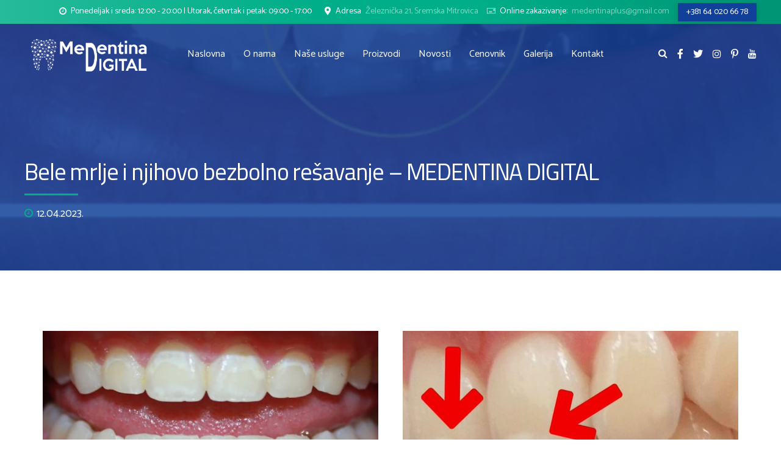

--- FILE ---
content_type: text/html; charset=utf-8
request_url: https://www.google.com/recaptcha/api2/anchor?ar=1&k=6LeG2osbAAAAAO9-yoHAKBLsSAKzGgXnndIYGsmp&co=aHR0cHM6Ly9tZWRlbnRpbmFkaWdpdGFsLnJzOjQ0Mw..&hl=en&v=7gg7H51Q-naNfhmCP3_R47ho&size=invisible&anchor-ms=20000&execute-ms=30000&cb=en4vrbrdkbsq
body_size: 48124
content:
<!DOCTYPE HTML><html dir="ltr" lang="en"><head><meta http-equiv="Content-Type" content="text/html; charset=UTF-8">
<meta http-equiv="X-UA-Compatible" content="IE=edge">
<title>reCAPTCHA</title>
<style type="text/css">
/* cyrillic-ext */
@font-face {
  font-family: 'Roboto';
  font-style: normal;
  font-weight: 400;
  font-stretch: 100%;
  src: url(//fonts.gstatic.com/s/roboto/v48/KFO7CnqEu92Fr1ME7kSn66aGLdTylUAMa3GUBHMdazTgWw.woff2) format('woff2');
  unicode-range: U+0460-052F, U+1C80-1C8A, U+20B4, U+2DE0-2DFF, U+A640-A69F, U+FE2E-FE2F;
}
/* cyrillic */
@font-face {
  font-family: 'Roboto';
  font-style: normal;
  font-weight: 400;
  font-stretch: 100%;
  src: url(//fonts.gstatic.com/s/roboto/v48/KFO7CnqEu92Fr1ME7kSn66aGLdTylUAMa3iUBHMdazTgWw.woff2) format('woff2');
  unicode-range: U+0301, U+0400-045F, U+0490-0491, U+04B0-04B1, U+2116;
}
/* greek-ext */
@font-face {
  font-family: 'Roboto';
  font-style: normal;
  font-weight: 400;
  font-stretch: 100%;
  src: url(//fonts.gstatic.com/s/roboto/v48/KFO7CnqEu92Fr1ME7kSn66aGLdTylUAMa3CUBHMdazTgWw.woff2) format('woff2');
  unicode-range: U+1F00-1FFF;
}
/* greek */
@font-face {
  font-family: 'Roboto';
  font-style: normal;
  font-weight: 400;
  font-stretch: 100%;
  src: url(//fonts.gstatic.com/s/roboto/v48/KFO7CnqEu92Fr1ME7kSn66aGLdTylUAMa3-UBHMdazTgWw.woff2) format('woff2');
  unicode-range: U+0370-0377, U+037A-037F, U+0384-038A, U+038C, U+038E-03A1, U+03A3-03FF;
}
/* math */
@font-face {
  font-family: 'Roboto';
  font-style: normal;
  font-weight: 400;
  font-stretch: 100%;
  src: url(//fonts.gstatic.com/s/roboto/v48/KFO7CnqEu92Fr1ME7kSn66aGLdTylUAMawCUBHMdazTgWw.woff2) format('woff2');
  unicode-range: U+0302-0303, U+0305, U+0307-0308, U+0310, U+0312, U+0315, U+031A, U+0326-0327, U+032C, U+032F-0330, U+0332-0333, U+0338, U+033A, U+0346, U+034D, U+0391-03A1, U+03A3-03A9, U+03B1-03C9, U+03D1, U+03D5-03D6, U+03F0-03F1, U+03F4-03F5, U+2016-2017, U+2034-2038, U+203C, U+2040, U+2043, U+2047, U+2050, U+2057, U+205F, U+2070-2071, U+2074-208E, U+2090-209C, U+20D0-20DC, U+20E1, U+20E5-20EF, U+2100-2112, U+2114-2115, U+2117-2121, U+2123-214F, U+2190, U+2192, U+2194-21AE, U+21B0-21E5, U+21F1-21F2, U+21F4-2211, U+2213-2214, U+2216-22FF, U+2308-230B, U+2310, U+2319, U+231C-2321, U+2336-237A, U+237C, U+2395, U+239B-23B7, U+23D0, U+23DC-23E1, U+2474-2475, U+25AF, U+25B3, U+25B7, U+25BD, U+25C1, U+25CA, U+25CC, U+25FB, U+266D-266F, U+27C0-27FF, U+2900-2AFF, U+2B0E-2B11, U+2B30-2B4C, U+2BFE, U+3030, U+FF5B, U+FF5D, U+1D400-1D7FF, U+1EE00-1EEFF;
}
/* symbols */
@font-face {
  font-family: 'Roboto';
  font-style: normal;
  font-weight: 400;
  font-stretch: 100%;
  src: url(//fonts.gstatic.com/s/roboto/v48/KFO7CnqEu92Fr1ME7kSn66aGLdTylUAMaxKUBHMdazTgWw.woff2) format('woff2');
  unicode-range: U+0001-000C, U+000E-001F, U+007F-009F, U+20DD-20E0, U+20E2-20E4, U+2150-218F, U+2190, U+2192, U+2194-2199, U+21AF, U+21E6-21F0, U+21F3, U+2218-2219, U+2299, U+22C4-22C6, U+2300-243F, U+2440-244A, U+2460-24FF, U+25A0-27BF, U+2800-28FF, U+2921-2922, U+2981, U+29BF, U+29EB, U+2B00-2BFF, U+4DC0-4DFF, U+FFF9-FFFB, U+10140-1018E, U+10190-1019C, U+101A0, U+101D0-101FD, U+102E0-102FB, U+10E60-10E7E, U+1D2C0-1D2D3, U+1D2E0-1D37F, U+1F000-1F0FF, U+1F100-1F1AD, U+1F1E6-1F1FF, U+1F30D-1F30F, U+1F315, U+1F31C, U+1F31E, U+1F320-1F32C, U+1F336, U+1F378, U+1F37D, U+1F382, U+1F393-1F39F, U+1F3A7-1F3A8, U+1F3AC-1F3AF, U+1F3C2, U+1F3C4-1F3C6, U+1F3CA-1F3CE, U+1F3D4-1F3E0, U+1F3ED, U+1F3F1-1F3F3, U+1F3F5-1F3F7, U+1F408, U+1F415, U+1F41F, U+1F426, U+1F43F, U+1F441-1F442, U+1F444, U+1F446-1F449, U+1F44C-1F44E, U+1F453, U+1F46A, U+1F47D, U+1F4A3, U+1F4B0, U+1F4B3, U+1F4B9, U+1F4BB, U+1F4BF, U+1F4C8-1F4CB, U+1F4D6, U+1F4DA, U+1F4DF, U+1F4E3-1F4E6, U+1F4EA-1F4ED, U+1F4F7, U+1F4F9-1F4FB, U+1F4FD-1F4FE, U+1F503, U+1F507-1F50B, U+1F50D, U+1F512-1F513, U+1F53E-1F54A, U+1F54F-1F5FA, U+1F610, U+1F650-1F67F, U+1F687, U+1F68D, U+1F691, U+1F694, U+1F698, U+1F6AD, U+1F6B2, U+1F6B9-1F6BA, U+1F6BC, U+1F6C6-1F6CF, U+1F6D3-1F6D7, U+1F6E0-1F6EA, U+1F6F0-1F6F3, U+1F6F7-1F6FC, U+1F700-1F7FF, U+1F800-1F80B, U+1F810-1F847, U+1F850-1F859, U+1F860-1F887, U+1F890-1F8AD, U+1F8B0-1F8BB, U+1F8C0-1F8C1, U+1F900-1F90B, U+1F93B, U+1F946, U+1F984, U+1F996, U+1F9E9, U+1FA00-1FA6F, U+1FA70-1FA7C, U+1FA80-1FA89, U+1FA8F-1FAC6, U+1FACE-1FADC, U+1FADF-1FAE9, U+1FAF0-1FAF8, U+1FB00-1FBFF;
}
/* vietnamese */
@font-face {
  font-family: 'Roboto';
  font-style: normal;
  font-weight: 400;
  font-stretch: 100%;
  src: url(//fonts.gstatic.com/s/roboto/v48/KFO7CnqEu92Fr1ME7kSn66aGLdTylUAMa3OUBHMdazTgWw.woff2) format('woff2');
  unicode-range: U+0102-0103, U+0110-0111, U+0128-0129, U+0168-0169, U+01A0-01A1, U+01AF-01B0, U+0300-0301, U+0303-0304, U+0308-0309, U+0323, U+0329, U+1EA0-1EF9, U+20AB;
}
/* latin-ext */
@font-face {
  font-family: 'Roboto';
  font-style: normal;
  font-weight: 400;
  font-stretch: 100%;
  src: url(//fonts.gstatic.com/s/roboto/v48/KFO7CnqEu92Fr1ME7kSn66aGLdTylUAMa3KUBHMdazTgWw.woff2) format('woff2');
  unicode-range: U+0100-02BA, U+02BD-02C5, U+02C7-02CC, U+02CE-02D7, U+02DD-02FF, U+0304, U+0308, U+0329, U+1D00-1DBF, U+1E00-1E9F, U+1EF2-1EFF, U+2020, U+20A0-20AB, U+20AD-20C0, U+2113, U+2C60-2C7F, U+A720-A7FF;
}
/* latin */
@font-face {
  font-family: 'Roboto';
  font-style: normal;
  font-weight: 400;
  font-stretch: 100%;
  src: url(//fonts.gstatic.com/s/roboto/v48/KFO7CnqEu92Fr1ME7kSn66aGLdTylUAMa3yUBHMdazQ.woff2) format('woff2');
  unicode-range: U+0000-00FF, U+0131, U+0152-0153, U+02BB-02BC, U+02C6, U+02DA, U+02DC, U+0304, U+0308, U+0329, U+2000-206F, U+20AC, U+2122, U+2191, U+2193, U+2212, U+2215, U+FEFF, U+FFFD;
}
/* cyrillic-ext */
@font-face {
  font-family: 'Roboto';
  font-style: normal;
  font-weight: 500;
  font-stretch: 100%;
  src: url(//fonts.gstatic.com/s/roboto/v48/KFO7CnqEu92Fr1ME7kSn66aGLdTylUAMa3GUBHMdazTgWw.woff2) format('woff2');
  unicode-range: U+0460-052F, U+1C80-1C8A, U+20B4, U+2DE0-2DFF, U+A640-A69F, U+FE2E-FE2F;
}
/* cyrillic */
@font-face {
  font-family: 'Roboto';
  font-style: normal;
  font-weight: 500;
  font-stretch: 100%;
  src: url(//fonts.gstatic.com/s/roboto/v48/KFO7CnqEu92Fr1ME7kSn66aGLdTylUAMa3iUBHMdazTgWw.woff2) format('woff2');
  unicode-range: U+0301, U+0400-045F, U+0490-0491, U+04B0-04B1, U+2116;
}
/* greek-ext */
@font-face {
  font-family: 'Roboto';
  font-style: normal;
  font-weight: 500;
  font-stretch: 100%;
  src: url(//fonts.gstatic.com/s/roboto/v48/KFO7CnqEu92Fr1ME7kSn66aGLdTylUAMa3CUBHMdazTgWw.woff2) format('woff2');
  unicode-range: U+1F00-1FFF;
}
/* greek */
@font-face {
  font-family: 'Roboto';
  font-style: normal;
  font-weight: 500;
  font-stretch: 100%;
  src: url(//fonts.gstatic.com/s/roboto/v48/KFO7CnqEu92Fr1ME7kSn66aGLdTylUAMa3-UBHMdazTgWw.woff2) format('woff2');
  unicode-range: U+0370-0377, U+037A-037F, U+0384-038A, U+038C, U+038E-03A1, U+03A3-03FF;
}
/* math */
@font-face {
  font-family: 'Roboto';
  font-style: normal;
  font-weight: 500;
  font-stretch: 100%;
  src: url(//fonts.gstatic.com/s/roboto/v48/KFO7CnqEu92Fr1ME7kSn66aGLdTylUAMawCUBHMdazTgWw.woff2) format('woff2');
  unicode-range: U+0302-0303, U+0305, U+0307-0308, U+0310, U+0312, U+0315, U+031A, U+0326-0327, U+032C, U+032F-0330, U+0332-0333, U+0338, U+033A, U+0346, U+034D, U+0391-03A1, U+03A3-03A9, U+03B1-03C9, U+03D1, U+03D5-03D6, U+03F0-03F1, U+03F4-03F5, U+2016-2017, U+2034-2038, U+203C, U+2040, U+2043, U+2047, U+2050, U+2057, U+205F, U+2070-2071, U+2074-208E, U+2090-209C, U+20D0-20DC, U+20E1, U+20E5-20EF, U+2100-2112, U+2114-2115, U+2117-2121, U+2123-214F, U+2190, U+2192, U+2194-21AE, U+21B0-21E5, U+21F1-21F2, U+21F4-2211, U+2213-2214, U+2216-22FF, U+2308-230B, U+2310, U+2319, U+231C-2321, U+2336-237A, U+237C, U+2395, U+239B-23B7, U+23D0, U+23DC-23E1, U+2474-2475, U+25AF, U+25B3, U+25B7, U+25BD, U+25C1, U+25CA, U+25CC, U+25FB, U+266D-266F, U+27C0-27FF, U+2900-2AFF, U+2B0E-2B11, U+2B30-2B4C, U+2BFE, U+3030, U+FF5B, U+FF5D, U+1D400-1D7FF, U+1EE00-1EEFF;
}
/* symbols */
@font-face {
  font-family: 'Roboto';
  font-style: normal;
  font-weight: 500;
  font-stretch: 100%;
  src: url(//fonts.gstatic.com/s/roboto/v48/KFO7CnqEu92Fr1ME7kSn66aGLdTylUAMaxKUBHMdazTgWw.woff2) format('woff2');
  unicode-range: U+0001-000C, U+000E-001F, U+007F-009F, U+20DD-20E0, U+20E2-20E4, U+2150-218F, U+2190, U+2192, U+2194-2199, U+21AF, U+21E6-21F0, U+21F3, U+2218-2219, U+2299, U+22C4-22C6, U+2300-243F, U+2440-244A, U+2460-24FF, U+25A0-27BF, U+2800-28FF, U+2921-2922, U+2981, U+29BF, U+29EB, U+2B00-2BFF, U+4DC0-4DFF, U+FFF9-FFFB, U+10140-1018E, U+10190-1019C, U+101A0, U+101D0-101FD, U+102E0-102FB, U+10E60-10E7E, U+1D2C0-1D2D3, U+1D2E0-1D37F, U+1F000-1F0FF, U+1F100-1F1AD, U+1F1E6-1F1FF, U+1F30D-1F30F, U+1F315, U+1F31C, U+1F31E, U+1F320-1F32C, U+1F336, U+1F378, U+1F37D, U+1F382, U+1F393-1F39F, U+1F3A7-1F3A8, U+1F3AC-1F3AF, U+1F3C2, U+1F3C4-1F3C6, U+1F3CA-1F3CE, U+1F3D4-1F3E0, U+1F3ED, U+1F3F1-1F3F3, U+1F3F5-1F3F7, U+1F408, U+1F415, U+1F41F, U+1F426, U+1F43F, U+1F441-1F442, U+1F444, U+1F446-1F449, U+1F44C-1F44E, U+1F453, U+1F46A, U+1F47D, U+1F4A3, U+1F4B0, U+1F4B3, U+1F4B9, U+1F4BB, U+1F4BF, U+1F4C8-1F4CB, U+1F4D6, U+1F4DA, U+1F4DF, U+1F4E3-1F4E6, U+1F4EA-1F4ED, U+1F4F7, U+1F4F9-1F4FB, U+1F4FD-1F4FE, U+1F503, U+1F507-1F50B, U+1F50D, U+1F512-1F513, U+1F53E-1F54A, U+1F54F-1F5FA, U+1F610, U+1F650-1F67F, U+1F687, U+1F68D, U+1F691, U+1F694, U+1F698, U+1F6AD, U+1F6B2, U+1F6B9-1F6BA, U+1F6BC, U+1F6C6-1F6CF, U+1F6D3-1F6D7, U+1F6E0-1F6EA, U+1F6F0-1F6F3, U+1F6F7-1F6FC, U+1F700-1F7FF, U+1F800-1F80B, U+1F810-1F847, U+1F850-1F859, U+1F860-1F887, U+1F890-1F8AD, U+1F8B0-1F8BB, U+1F8C0-1F8C1, U+1F900-1F90B, U+1F93B, U+1F946, U+1F984, U+1F996, U+1F9E9, U+1FA00-1FA6F, U+1FA70-1FA7C, U+1FA80-1FA89, U+1FA8F-1FAC6, U+1FACE-1FADC, U+1FADF-1FAE9, U+1FAF0-1FAF8, U+1FB00-1FBFF;
}
/* vietnamese */
@font-face {
  font-family: 'Roboto';
  font-style: normal;
  font-weight: 500;
  font-stretch: 100%;
  src: url(//fonts.gstatic.com/s/roboto/v48/KFO7CnqEu92Fr1ME7kSn66aGLdTylUAMa3OUBHMdazTgWw.woff2) format('woff2');
  unicode-range: U+0102-0103, U+0110-0111, U+0128-0129, U+0168-0169, U+01A0-01A1, U+01AF-01B0, U+0300-0301, U+0303-0304, U+0308-0309, U+0323, U+0329, U+1EA0-1EF9, U+20AB;
}
/* latin-ext */
@font-face {
  font-family: 'Roboto';
  font-style: normal;
  font-weight: 500;
  font-stretch: 100%;
  src: url(//fonts.gstatic.com/s/roboto/v48/KFO7CnqEu92Fr1ME7kSn66aGLdTylUAMa3KUBHMdazTgWw.woff2) format('woff2');
  unicode-range: U+0100-02BA, U+02BD-02C5, U+02C7-02CC, U+02CE-02D7, U+02DD-02FF, U+0304, U+0308, U+0329, U+1D00-1DBF, U+1E00-1E9F, U+1EF2-1EFF, U+2020, U+20A0-20AB, U+20AD-20C0, U+2113, U+2C60-2C7F, U+A720-A7FF;
}
/* latin */
@font-face {
  font-family: 'Roboto';
  font-style: normal;
  font-weight: 500;
  font-stretch: 100%;
  src: url(//fonts.gstatic.com/s/roboto/v48/KFO7CnqEu92Fr1ME7kSn66aGLdTylUAMa3yUBHMdazQ.woff2) format('woff2');
  unicode-range: U+0000-00FF, U+0131, U+0152-0153, U+02BB-02BC, U+02C6, U+02DA, U+02DC, U+0304, U+0308, U+0329, U+2000-206F, U+20AC, U+2122, U+2191, U+2193, U+2212, U+2215, U+FEFF, U+FFFD;
}
/* cyrillic-ext */
@font-face {
  font-family: 'Roboto';
  font-style: normal;
  font-weight: 900;
  font-stretch: 100%;
  src: url(//fonts.gstatic.com/s/roboto/v48/KFO7CnqEu92Fr1ME7kSn66aGLdTylUAMa3GUBHMdazTgWw.woff2) format('woff2');
  unicode-range: U+0460-052F, U+1C80-1C8A, U+20B4, U+2DE0-2DFF, U+A640-A69F, U+FE2E-FE2F;
}
/* cyrillic */
@font-face {
  font-family: 'Roboto';
  font-style: normal;
  font-weight: 900;
  font-stretch: 100%;
  src: url(//fonts.gstatic.com/s/roboto/v48/KFO7CnqEu92Fr1ME7kSn66aGLdTylUAMa3iUBHMdazTgWw.woff2) format('woff2');
  unicode-range: U+0301, U+0400-045F, U+0490-0491, U+04B0-04B1, U+2116;
}
/* greek-ext */
@font-face {
  font-family: 'Roboto';
  font-style: normal;
  font-weight: 900;
  font-stretch: 100%;
  src: url(//fonts.gstatic.com/s/roboto/v48/KFO7CnqEu92Fr1ME7kSn66aGLdTylUAMa3CUBHMdazTgWw.woff2) format('woff2');
  unicode-range: U+1F00-1FFF;
}
/* greek */
@font-face {
  font-family: 'Roboto';
  font-style: normal;
  font-weight: 900;
  font-stretch: 100%;
  src: url(//fonts.gstatic.com/s/roboto/v48/KFO7CnqEu92Fr1ME7kSn66aGLdTylUAMa3-UBHMdazTgWw.woff2) format('woff2');
  unicode-range: U+0370-0377, U+037A-037F, U+0384-038A, U+038C, U+038E-03A1, U+03A3-03FF;
}
/* math */
@font-face {
  font-family: 'Roboto';
  font-style: normal;
  font-weight: 900;
  font-stretch: 100%;
  src: url(//fonts.gstatic.com/s/roboto/v48/KFO7CnqEu92Fr1ME7kSn66aGLdTylUAMawCUBHMdazTgWw.woff2) format('woff2');
  unicode-range: U+0302-0303, U+0305, U+0307-0308, U+0310, U+0312, U+0315, U+031A, U+0326-0327, U+032C, U+032F-0330, U+0332-0333, U+0338, U+033A, U+0346, U+034D, U+0391-03A1, U+03A3-03A9, U+03B1-03C9, U+03D1, U+03D5-03D6, U+03F0-03F1, U+03F4-03F5, U+2016-2017, U+2034-2038, U+203C, U+2040, U+2043, U+2047, U+2050, U+2057, U+205F, U+2070-2071, U+2074-208E, U+2090-209C, U+20D0-20DC, U+20E1, U+20E5-20EF, U+2100-2112, U+2114-2115, U+2117-2121, U+2123-214F, U+2190, U+2192, U+2194-21AE, U+21B0-21E5, U+21F1-21F2, U+21F4-2211, U+2213-2214, U+2216-22FF, U+2308-230B, U+2310, U+2319, U+231C-2321, U+2336-237A, U+237C, U+2395, U+239B-23B7, U+23D0, U+23DC-23E1, U+2474-2475, U+25AF, U+25B3, U+25B7, U+25BD, U+25C1, U+25CA, U+25CC, U+25FB, U+266D-266F, U+27C0-27FF, U+2900-2AFF, U+2B0E-2B11, U+2B30-2B4C, U+2BFE, U+3030, U+FF5B, U+FF5D, U+1D400-1D7FF, U+1EE00-1EEFF;
}
/* symbols */
@font-face {
  font-family: 'Roboto';
  font-style: normal;
  font-weight: 900;
  font-stretch: 100%;
  src: url(//fonts.gstatic.com/s/roboto/v48/KFO7CnqEu92Fr1ME7kSn66aGLdTylUAMaxKUBHMdazTgWw.woff2) format('woff2');
  unicode-range: U+0001-000C, U+000E-001F, U+007F-009F, U+20DD-20E0, U+20E2-20E4, U+2150-218F, U+2190, U+2192, U+2194-2199, U+21AF, U+21E6-21F0, U+21F3, U+2218-2219, U+2299, U+22C4-22C6, U+2300-243F, U+2440-244A, U+2460-24FF, U+25A0-27BF, U+2800-28FF, U+2921-2922, U+2981, U+29BF, U+29EB, U+2B00-2BFF, U+4DC0-4DFF, U+FFF9-FFFB, U+10140-1018E, U+10190-1019C, U+101A0, U+101D0-101FD, U+102E0-102FB, U+10E60-10E7E, U+1D2C0-1D2D3, U+1D2E0-1D37F, U+1F000-1F0FF, U+1F100-1F1AD, U+1F1E6-1F1FF, U+1F30D-1F30F, U+1F315, U+1F31C, U+1F31E, U+1F320-1F32C, U+1F336, U+1F378, U+1F37D, U+1F382, U+1F393-1F39F, U+1F3A7-1F3A8, U+1F3AC-1F3AF, U+1F3C2, U+1F3C4-1F3C6, U+1F3CA-1F3CE, U+1F3D4-1F3E0, U+1F3ED, U+1F3F1-1F3F3, U+1F3F5-1F3F7, U+1F408, U+1F415, U+1F41F, U+1F426, U+1F43F, U+1F441-1F442, U+1F444, U+1F446-1F449, U+1F44C-1F44E, U+1F453, U+1F46A, U+1F47D, U+1F4A3, U+1F4B0, U+1F4B3, U+1F4B9, U+1F4BB, U+1F4BF, U+1F4C8-1F4CB, U+1F4D6, U+1F4DA, U+1F4DF, U+1F4E3-1F4E6, U+1F4EA-1F4ED, U+1F4F7, U+1F4F9-1F4FB, U+1F4FD-1F4FE, U+1F503, U+1F507-1F50B, U+1F50D, U+1F512-1F513, U+1F53E-1F54A, U+1F54F-1F5FA, U+1F610, U+1F650-1F67F, U+1F687, U+1F68D, U+1F691, U+1F694, U+1F698, U+1F6AD, U+1F6B2, U+1F6B9-1F6BA, U+1F6BC, U+1F6C6-1F6CF, U+1F6D3-1F6D7, U+1F6E0-1F6EA, U+1F6F0-1F6F3, U+1F6F7-1F6FC, U+1F700-1F7FF, U+1F800-1F80B, U+1F810-1F847, U+1F850-1F859, U+1F860-1F887, U+1F890-1F8AD, U+1F8B0-1F8BB, U+1F8C0-1F8C1, U+1F900-1F90B, U+1F93B, U+1F946, U+1F984, U+1F996, U+1F9E9, U+1FA00-1FA6F, U+1FA70-1FA7C, U+1FA80-1FA89, U+1FA8F-1FAC6, U+1FACE-1FADC, U+1FADF-1FAE9, U+1FAF0-1FAF8, U+1FB00-1FBFF;
}
/* vietnamese */
@font-face {
  font-family: 'Roboto';
  font-style: normal;
  font-weight: 900;
  font-stretch: 100%;
  src: url(//fonts.gstatic.com/s/roboto/v48/KFO7CnqEu92Fr1ME7kSn66aGLdTylUAMa3OUBHMdazTgWw.woff2) format('woff2');
  unicode-range: U+0102-0103, U+0110-0111, U+0128-0129, U+0168-0169, U+01A0-01A1, U+01AF-01B0, U+0300-0301, U+0303-0304, U+0308-0309, U+0323, U+0329, U+1EA0-1EF9, U+20AB;
}
/* latin-ext */
@font-face {
  font-family: 'Roboto';
  font-style: normal;
  font-weight: 900;
  font-stretch: 100%;
  src: url(//fonts.gstatic.com/s/roboto/v48/KFO7CnqEu92Fr1ME7kSn66aGLdTylUAMa3KUBHMdazTgWw.woff2) format('woff2');
  unicode-range: U+0100-02BA, U+02BD-02C5, U+02C7-02CC, U+02CE-02D7, U+02DD-02FF, U+0304, U+0308, U+0329, U+1D00-1DBF, U+1E00-1E9F, U+1EF2-1EFF, U+2020, U+20A0-20AB, U+20AD-20C0, U+2113, U+2C60-2C7F, U+A720-A7FF;
}
/* latin */
@font-face {
  font-family: 'Roboto';
  font-style: normal;
  font-weight: 900;
  font-stretch: 100%;
  src: url(//fonts.gstatic.com/s/roboto/v48/KFO7CnqEu92Fr1ME7kSn66aGLdTylUAMa3yUBHMdazQ.woff2) format('woff2');
  unicode-range: U+0000-00FF, U+0131, U+0152-0153, U+02BB-02BC, U+02C6, U+02DA, U+02DC, U+0304, U+0308, U+0329, U+2000-206F, U+20AC, U+2122, U+2191, U+2193, U+2212, U+2215, U+FEFF, U+FFFD;
}

</style>
<link rel="stylesheet" type="text/css" href="https://www.gstatic.com/recaptcha/releases/7gg7H51Q-naNfhmCP3_R47ho/styles__ltr.css">
<script nonce="av3ie9b-eUcWzPfeLRxqRw" type="text/javascript">window['__recaptcha_api'] = 'https://www.google.com/recaptcha/api2/';</script>
<script type="text/javascript" src="https://www.gstatic.com/recaptcha/releases/7gg7H51Q-naNfhmCP3_R47ho/recaptcha__en.js" nonce="av3ie9b-eUcWzPfeLRxqRw">
      
    </script></head>
<body><div id="rc-anchor-alert" class="rc-anchor-alert"></div>
<input type="hidden" id="recaptcha-token" value="[base64]">
<script type="text/javascript" nonce="av3ie9b-eUcWzPfeLRxqRw">
      recaptcha.anchor.Main.init("[\x22ainput\x22,[\x22bgdata\x22,\x22\x22,\[base64]/[base64]/[base64]/[base64]/cjw8ejpyPj4+eil9Y2F0Y2gobCl7dGhyb3cgbDt9fSxIPWZ1bmN0aW9uKHcsdCx6KXtpZih3PT0xOTR8fHc9PTIwOCl0LnZbd10/dC52W3ddLmNvbmNhdCh6KTp0LnZbd109b2Yoeix0KTtlbHNle2lmKHQuYkImJnchPTMxNylyZXR1cm47dz09NjZ8fHc9PTEyMnx8dz09NDcwfHx3PT00NHx8dz09NDE2fHx3PT0zOTd8fHc9PTQyMXx8dz09Njh8fHc9PTcwfHx3PT0xODQ/[base64]/[base64]/[base64]/bmV3IGRbVl0oSlswXSk6cD09Mj9uZXcgZFtWXShKWzBdLEpbMV0pOnA9PTM/bmV3IGRbVl0oSlswXSxKWzFdLEpbMl0pOnA9PTQ/[base64]/[base64]/[base64]/[base64]\x22,\[base64]\\u003d\\u003d\x22,\[base64]/DswwOF8KTwq4odmpUf8OhwoFSGyNSwokowqNHwp3DrMKLw6F3w6F1w7rChCpoesKlw7XCs8Khw4LDnyzCj8KxOXc3w4cxCsKsw7FfFlXCj0PCt1YdwrXDtDbDo1zCrsKAXMOYwoZlwrLCg2jChH3Dq8KeDjDDqMORTcKGw4/DomNzKFTCmsOJbWbCs2hsw53DrcKoXUXDmcOZwowkwpIZMsKBKsK3d3rCvGzChBgxw4VQWXfCvMKZw5vCpcOzw7DCtMOZw58lwp12wp7CtsK/wo/Cn8O/wrg4w4XClRjCkXZ0w67DpMKzw7zDtsOhwp/DlsKIGXPCnMKJQ1MGI8KQMcKsMBvCusKFw49rw4/CtcOswrvDihljSMKTE8KzwrLCs8KtEAfCoBNRw6/Dp8KywqDDgcKSwocdw7cYwrTDvMOcw7TDgcKnPsK1TgLDkcKHAcKxaFvDl8KxOkDCmsOIR3TCkMKJWsO4ZMOxwqgaw7otwpd1wrnDhyfChMOFccKIw63DtC7DghowLDHCqVEjXW3DqgnCkFbDvA/DjMKDw6djw5jClsOUwqMGw7grZXQjwoYOPsOpZMOME8KdwoE4w4ENw7DCqjvDtMKkacKaw67CtcOQw6F6SlPCsSHCr8OAwoLDoSkXeDlVwoNKEMKdw5p3TMOwwpRgwqBZdsO3LwVnwpXDqsKUC8O9w7BHXibCmw7CuQ7Cpn8lYQ/[base64]/[base64]/[base64]/Dl8KkasOswr3CpTBPe0wYFAbCusO0w7MhC8KnLQ1TwrHDqGjDmAPDmVwGdcOFw7I9QcKuwq0qw7HCrMOZLXvDh8KII2fDvEHCvcOGBMO+w6nDllJTw4zDnMODw63CmMOrwqTCiGVgAMK6LQtQwq/CrMOkwoTDocOIw5nDvcKzwrBww59Kb8Ovw6PCjE0jYF4ewpIWUcKQwrbCnMKlw59VwoXCmcOlQ8OswqTCgMOwR1zDhMKuwpgQw7sew7Nwe1s9wq9AHX8EN8KXU1/DlksJCXYjw4bDocOqV8OddsO9w48kw7RKw4LCt8KewrPCn8KzBSXDmm/Dni9nUhTClcOHwrsVWRtsw7/CvHtkwq/CoMKPIMO0wrk9wrVawoRAwpsGwpPDtFnCnHjDqynDjC/CnTVtEcOtB8KpcG3Dkw/[base64]/w6zDksKXwqU5w7Y9wqDDkknCrz7CnMKew7PDpSfDjmfDnsOYwoUqwoFYw4EDNsOKworDrS8MUMOyw44FQMOvE8ODV8KNTiVaN8KSKsONX1IiUHxKw4M3w7jDj3ghXcKkBmE/wr1rIHbCjjHDk8OewpoBwpXCtMOwwqHDvnPDp0ZlwpMpZMKtw7ROw6LDqsO4F8KWw73Dow8Dw5c6M8KMwqsOPn0fw4rDjsKCHsOpw5oYBAjCisOidMKfw4zCvcO5w5slD8OvwoPCpcK4acKYXwLDgsOfwpfCuG3DrQnDr8K5wq/CgMKuQsKewrXDmsOKNiXCnl/DkxPDqMO1wodMwr/DkDkjw5N0wo1SCcOdwpHCqw7DnMKEM8KeLWZ9DsK2OVPCmMOSNRFybcKxLMK4w4FowoHCjgl6M8OxwpEYUAbDhcKnw4/DusK0wox+w6DClFE3QMKUw75ufAzDjcKKWcKpwpDDvMO7R8OHRMK1wpRgQEcewpHCsSALQcOjwqbDrTIXZsO0wpBTwoBELjQTw6EtDGQ2wrNaw5sgbiAwwrXCpsOLw4IfwoA0UwPCo8OlZynDoMKuP8KAwr/DkC08bMKgwrJjwrwVw4tPwqAFLhDDgDfDicKtCcOIw54yS8KrwqvCvsOkwpsDwpskQxAUwrjDuMOYISFhExbCm8OVwrkew6hsBkhDwqLDm8O+wpLDjx/[base64]/[base64]/DtSwGWMK2w4PDosO6w7TCu24iw6sLw7AHw7MCwqXClxLDqDQ3w7nDrynCo8OIUDwgw6Ncw4Y/wokpHMOqwpALEcKTwofCh8KvHsKGSipBw4DDhcKVcgBZX3fChMK5wo/DnRzCkkHCqsKkNGvDiMORw6zDtVE0eMOgwpYPdVAoeMO4wr/Diw3DrHQyw5BUaMKgRzhWwofDisOQTWMDTRXDjcKPE3vCqSPChsKaY8OrW34ywrwPBcKgwrvCh2xoC8OdZMKkdG/DosOlwrJKwpPCnEDDqsKewoobLwYhw6HDkMKswqlxw51FAsO3cmZ3w4TCnsONJGfDrHHCm0RWEMO+w4hxTsOkeFNfw6vDrjhwVMKNX8O1wpPDusOIDcKpwprDhE3CusOZMWpCVDY/SETDmjnCucKUPcOIIcO7bzvDujkDMTojHMKGw4c+w5HDsBA2LElBP8KMwrtfb2lDQw5vw4oSwqpxK3ZzEsK0w59Dw7xvSllxG08ELR/CgMOjMGIvwrLCrsKqdsKxCV/CnDHCgg04UQHCu8KETMKpDcOtw7zDth3DgSxAwoTDlQ3CmcOnwo8HV8ODw5ESwqkxwqfDqcOrw7HDlsOfN8O2EDoOBsKsEVEtXMKTw6PDvxnCk8Ozwp/[base64]/CqldafMKmw7vCiMKxXcOWw4vDgMKswqwVZXpeOsO/EcKzwoUiBsOJB8OIC8OWw6LDkF3DglDCusKOw7DCusKvwqNwTMOHwo3CgmMvXyzCvzcSw4MbwrMAwr3Cim/CkcOYw7rDvFJ1w77CpsO5OxzCm8OUw7IAwpLCqjlYw7prw4Irw6Qyw6HDrsOSeMOQwo4MwqBIHcKxIcOYbyjChiXDg8O+bcKuY8KxwpINwqlvFcK4w5wnwpNww5U0GcKuw4DCnMOhRXMiw71UwozDnsOHIcO/wq/CkcKCwrsawrzDhsKWw4HDssO8OiMywo9Rw4ouCElCw4gGBsOCJ8OXwqphwpZJwonCrsOTwql5MsK8wofCnMKtLlrDi8K7ZDFuw74cOXvCu8OgVcO8wqzDucKUw4zDgw4Tw67CnsKNwqgxw6bCgTXCq8O2w4/CoMKCwpMLFxXCm2s2WsO8Q8O0VMOIPsOSbsOdw4dcLDfDtsKKWMKIXidPJ8KQw6o3w5/CocK8wpMiw43Di8OJw5rDumF0RRRaagkWB2/DlcKOw5HCkcOyMHEAAB/ClcKTKnBbw4FWRkcbw5EPaBxxA8Ksw6fCiS89ccOmc8KGTMK4w5IFw6rDohRaw7XDg8OQWsKjPcKVIsONwpIhARzCt33CjMKbBMOIJyfDpVduDAJ9w5AAw5PDl8Knw4lWd8O0w6tRw7PChjRgwqnDpgrDksKOAClzw7phNX4Uw6rCs0/[base64]/DqMOXw54cRh7CoT7CoVIzwrx5acKlKsKTI2rCrsK6wqYUwqQ/[base64]/DtQFlwp7DncK4w7I6wroHw6DCuMK0cggPFkzDq3tQRcKCJsKkdHzCucOXeX9ww7PDgcO5w5zCvGXCgsKsEm0CwrYMwq3CjGjCr8Okw6PCscOgwrDDoMKzw6xqb8K/X2Nhw4dGVnJ/wooywq/CqMOfw45yCcKtUMOsA8KDCEbCi0rDtCQtw5DDq8OiYBYbZWrDnHRkA0fDlMKoGHXDvTfDlCrCo1ofwp15LW/Dj8OKccKDw5LDq8Kaw5rClBMMKsKyQRrDr8Kmw5XCki/CnAbCpcO9fMOncsKDw6Bdwq7Ctx08NXV4w4VEwpNpKG5/fF4jw40Vw4F9w5vChgUmHy3CtMKXw6oMw44fwr3DjcKowpvDiMOPbMOrWVxEw5x5w7w4w7dYwoQ3wr/DtGLCt1DClcOew6xeC01awqvDqcOjaMKhVyIywqlMYiY2fMKcagFNGMOPLMK+wpPDj8KzAD/CgMK1eFBZDnsJw4HCuBHCklHDpwF4ccKMYXTCsXpAHsKVUsOlQsOyw5vChsOAKnI3wrzCl8ONw5caexZwXUnCqQB8wrrCqMOZWDjCqmFDGzbDmU7DjMKpZgNuHU/DlWZcwqkeworCosOvwpHDtVDCu8KdSsOXw4vCkV4PwrPCqHnDo3Zld1/DlFVcwr0hQ8Ouw79wwo5fwqUiw5xnw79tFMK+w7IbwonDvx1tORDCucKgHsO2PcOJw6IZG8ONPArCm3Zrwq7ClCnDoF05wqkxw74yAhosFiDDghzDqMO9MsOvBBHDisKIw6tSXAhGw5XDp8KEVyjCkSlAw4fCisKewoXCtcOsT8KNexh/eTYEw48Kwr5Iw7ZbwrDCn2PDuw/DmAtKw4/DkWElw4V1Xghyw6bCshLDisKVKxpOJETDoW/CrMKODnnDgsOPwoVxcD4rwq9CXsOsA8O1w5Fvw6g0UsObb8KHw4tFwrPCpkLCi8Kgwop1a8Kyw7FWe2/CvHlhOcOxUMOAI8O2ZMKca0HDhCDDnnTDiTnDrDbCg8Kxw7ZOw6AMwonChcObw7TCi3FUwpQQBsOIwpHDl8K5wqrCqB89dMKqXsKzwqUaAg/ChcOsw5ERLcK+ecOFEnPDrsKLw618FmBHYzvCmWfDhMKNOFjDmEN2w5DCpD7DkkHCksK6UX/[base64]/[base64]/DqC/DqRorGyx9w5rCjsKLRMOmw6A1woZcwohcw6E4cMK4w6bDmMO3KRLDkcOgwprCgcOsM1jCk8KMwq/Cp2vDj0/[base64]/Dul45KUDDtznCr8KDwqRnD0YVMcOAUMKRwpfDosOJKVPDjxvDncOcMcO1wrjDqcKyIUTDlmTDgS9/woDCtcOhRsKqfSk5J2DCpsKQJcOSMsK5EnTCrsOIEcK9XBHCrSHDtcOEAcK+wrAowovCvsO7w5HDgSQ/FG7DgEkywrzCtcK9dsKUwovDtUjDocKBwrXDvsKeKV3ChMOHLFgdw4g2GWfChMOJw6XDsMOSNkJcw7kkw5HDmFB2w4R0WkzChS5Fw4/[base64]/NUwKw7t4SBPClMKODnRIEH9Bw4pGw7HCkMOPHRbCkcOSPEDDvcOCw6/CinPCksKaUsKAWMKKwqFgwqALw6vCqTzCmmjDtsKQw59rA3QsGMOWwqDDoALCjsK3JCvCon0OwrvClsO/[base64]/CsMOfN8O8wqTDhj/Ds00GYMKzw6gRwp1AacKNw44wP8KSw4fCiypMPjPCtyAvcSptw4LCqSLCncKjw6rCpm9tZ8OcawzCnwvDnxjDolrCvTnDhsO/w4bCmi0kwocFesKZwofCiEXCr8O7WMOxw4rDgiIdSELDhsOawq7DrXoLMwzDtcKkUcKFw5l8wq/Dn8KrR3XCiXvDvh/CvMKTwrzDvGxuUMOEOcO9AMKcwr1Twp/[base64]/wpHDicOmwovCqcOMw6fDsMO5PsK4fVfDksKlalgSw63DgQnChMKNEsK4woxxw5fCsMOuw5Inwq3ChEwVIcOLw7ZADxsRU343YHY8csO+w6p3VwnDhG/CrjMUOXjCtsOWwppRdF0xwq89Yx59MzNjw7tjw5gUwo5ewrvCoiDDt07CqRjCpj3DtWlDEisDWHnCuBJ7HcOuwojDhmHChMO4TcO0IcOsw7vDqMKDFMKZw657wr/[base64]/CrxgCwrnDhcKFwr7Dv8OtwobDocOFJMOFwpTDk0bDonvDgDARw4xPwqrCp10XwrXDo8Khw4/CtDpjHQl6IMKxacKlTsOAa8KTThZvwrZow5wXwp97IXvCjw9iE8KqKcKAw589w7TDvsKqVRHCsml9woA7wojCoQhLwqVhw6hGFFnDumBTHlxqw7rDk8OuBMKNDgrDhMOZwr46w6bDisOGcsKCwox1wqUMFzBPwpBrMA/Chm7CoHjDkXLDqBPDpWZcw6DCngPDvsO+w4LCnCvDsMObYA1Twptbwpcjw5bDpsOUTXxhwoJqwolIaMOPfsKodcK0b2JGDcKvCRHCiMO1BsKVKkBvwrrDqsOKw6/DrcKJJ2M5w7gcABrDqUzDhsOVCsKUwovDmjvCgMKXw6t2w6ZJwqJSw6Rww4XCpDFTwps8UjhdwrjDp8K/w7bCv8OlwrzDlcKFw7gzQGA+bcKEw6sJQmJYOTB8GV3DpsKswqQ5JMK4w5ovR8K9XkfCvS7CqMKwwqfDnAUBw7HCk1J+FsKcworDrBsoM8O5VkvDqMK7w4/DocKaH8O3e8KcwrvChxrCtwBcHm7DssKiOcOzwpXDomPClMKKw5BMwrXCrFDCmRLCn8KqSsKGw7sYS8Orw4zDrsOtw4hDworCuXPCqC5vVyMfPlU4YcOkWHzCtSDDhMOSwoTDt8Orw6kPwr/CsBBIwqJHwrTDqMKHczMXAcK/XMO0GMOXwofDu8Orw4nCsiTDryN6S8OyL8K0d8K5EcOXw6PDrXUewpDCrHhrwqE7w6kIw73DgMK5wrLDr2jCr0XDusONLj3DqA7CkMKJA052wr1ew4HDlcOrw6hgAyfChcOONXdZNhw1cMOhwqQKwp1iMigAw6hFwqLCnsOgw7PDs8OxwplMUMKDw7l/w67DqcOew7omQMO0WRzDoMOJwo9ldMKcw6TCjMOJfcKCw4N1w7VdwqlswpTDnMKaw50Zw4TChFPDu2oBw4rDj23Cti5henTClmXDi8Oyw7TCpHXCjsKDwp7CoUPDsMK3dcOAw7/CvsO1QD1uwpHDtsOndWrDpn9dw5nDt1EGwoMrAW3Dt1xKw7UVCinDkg7DukPDvEdjEHQ+PMO9w7hyAMK7ExfDgcOlwpzDt8OpYsOpZMODwpPDkCTDmcOCdTcxwqXDj33DgcKvGsKNP8KMw6zDucObGsKUw6bDgcOeb8OJw7zCtsKRwozCn8OEXSICw5/DpwPDp8KQwppfL8KOw5RPYsOeCcOeOTTCm8KxB8Oic8KswosIf8OVwqnDl1wlwqFTL2w3GsOsDD3CrldXKcOfXMOOw5DDjxHCj07Dk28xw53ClFtvwpTDtB4tGzjDusOXw4IFw412CiLCj25cworCsHknIGPDnsKbw5jDsxl0SsK9w7Eiw5nCn8K7wo/Dh8OSOsO1woUWO8O8SMKIdMKeJnsswqPCtcKBLMKyfQkcFcOOIGrDkMO5w5Z8ehPCiUfCsxPCuMO4wojDlgfCo3PCjMOIwr4Dwq90wpMEwp/Ci8KLwpLCvT17w7FrYHXDj8KWwoF0e0cHfH1oRGfDscKZUjQGBgRWesO+HcOTEcKbewjCpsKnPlPDk8KDIsOAw7DDqiZfNxEkw70pa8Oxwp/CiBNAUcK8eiTCn8ORw6dawq4ZdcOAUhrDpUXCoBgAw5t/[base64]/[base64]/DhznCizXCnMKdw5bClMOQdMOVe8OaOltiw590w5fCiHrDvMO+C8O4w5dTw4PDmSJwNiXDqgzCsiQxw7/Dqh0BLHDDlsKlVi9rw4N2ScKGEkPCsDlEc8OMw5dNw6bDs8KAZD/DusK2wo5ZAMOaanzDlDAlw49ww7RfL2smwrjDvMOMw416IEhgHBHCmsK+J8KfWMO4wqxJEiUnwqZPw6/CjGdzw7bDocKSdMOWA8KiKMKfBnzCgWlwdyLDu8Kkwp9BMMOYwr/Dh8KRbFvClx/DlcOqHsKnwqglwqfCqsOBwq/DusKMP8O1w5/CuXM7S8OXwp3Cs8O7N13DuE88DMO1KXNxwpTDjcOURmXDpGg+bMO5wqBQR39vYR3DksK4w7RQfMOtI1/CnyPDt8K9w69awqoEwpvDoHLDiWE5w73CmsKtwqRFLsK6V8O2GyDCgMKjEmwWwpFOKnkXbGzDmMKzwpUgM0oANsKzwrfCoArDkMKow49Uw7tmwprDpMKiAXs1dcKpADXCoBfDvsO0w6lZBX/CtsKWUm/DocKPw78Rw7F7wqhbBHXDssOmHMKoc8KSVXFfwrvDjlcjLw3ChE1hM8K4LBptwrzCjcKxH3DDjsKfOMK1w4jCtsObL8OLwos4w4/Dl8KLL8OAw7bDi8KcXsKVcF7CjhPCsjgeW8KXw5HDosOgw61+w5A8B8KIwpJJYCnCni4aMsO3L8KFVjU8w75pfMOOT8K9woDDl8KVw4FVVTzCqsKvwqzCqT/DmxnDlMOCF8K+wqrDqmbDiGPDrWLCi3Emw6syRMO+w6fCv8O2w5sYwpDDsMO4T1Zzw79AbsOhfX9Cwok5w4LDvnF2SX/CqhzChcKXw6Zgf8OXwp83w5wvw4fDgsKhL3BCwq7CiW0RQMKTM8K7LMOZw4LCh14MUMOlwrjCosKqQWp4w6PCqsObwptjMMOuw6nCjGYpK1bDjS7Dg8O/w5Mbw6jDmsK+wrnDvRXCr1zCuyzCl8OcwpcRwrlqZMKrw7FhWgZuVcKudzB0fcKrwpYVw4rCow7DinLDknTCk8KswpLCpznDlcKNwozDqUzDlsOYw5/[base64]/CmQ3Dn8KRwqHCuAVgwrFmwpAbwqF1w7NYIcOeH2LDiEXCqsOSFlLCqMKvwo3CvcOsGC1PwqXDkSJGGjLDrUXCunYIwolvwpDDkMOcGhFuwo0PbMKmCQrDi1hbaMO/wo3DgDPDrcKYw5MFfyPDsl0zOX3CqFAQw7bCg2NwwovDlsKOeXLDhsOew6fDsWJcDVxkw6VTNTjCukQHw5fDkcKDwrbDnxzDsMOGdTLCo1HCgAlcFAMbw5cGWMOAcsKcw4zDkDbDnmvDswV8cWAHwrs/I8Kjwqdvw7E8QlRLBMOeZmvCssOBRlVYwovDg0XCvU3Dm23CjkV6TkcCw7x6w7TDt2bCuF/DucOrwrEywpzCi1wIHQAYwpHCmCAOLg43BwfCg8Kfw5gCwrM8wpoXMsKROsKaw4ECw5cOQHHDrsOTw7Faw53CkTw3wpEBZMKpw6bDt8OWfcO/HAvDucKVw7rDtiAlfXIowowNBMKOA8K4AB/Cn8OnwrPDl8KtGsOXc302IhR2wpPCs3suw57Do1jCrFQ2wpjCssObw7DDjxbCkcKfHWo5FMK0wrvCmF5TwoLDvcObwpDDqsKfFCzCrmFHJXtvdQzCnW/[base64]/CssOjwqbClcKQQMOnccOXc8K4dsK/[base64]/CncKbw4x7w4UkYcKMwrDDvsOYMcKnQ8ORwoLDn24kw5pIDkJkwq5owplVwpZuUA4cw6vClToaJcKRwqFbw4zDqSnCiRVRVXXDukXCt8O5w6d5wq7CtBXDrcOfwqnCk8KXaAtCwqTCpcOeDMOfw6nDnknCjmDClcKXwovDocKYMiDDhHvCnF/DqsO+GMODUhhZd3lJwpTCvydxw7vDlMO8a8Opw5jDnG9nw4B1aMK9wo8+A29rAS7DuGHDgHU2csOSw6hnRsO7woEsQAvCk3Yow6/DpMKQIMKvfsK/[base64]/CpsOaw6QZwq0TwqkfWjTCsgLCosK7w7RWwrksSnUGw4RBI8OPfMOnRMOFwq5qwofDuiI4w4rDv8KoRlrCl8Kew7l0wo7CmsK/T8OoTkDCrAXDhjzCoUvCixzDl1xjwphqwoXDkcOPw6YAwqsVG8OWVmh5w4vCr8Ojw5rDtW1WwpwMw4LCq8K4wplxcUPCnsK4f8Olw7U4w4LCisKhFsKRMVBtw6MfDA84w6LDlVPDuV7CrsK7w7d0Bl3DtcOCB8K/[base64]/DusOMw6AAFcKhNHvDhsKTwp/DvMKFw6FnYxImBwlaworCvHlkw6sfflrDuyXDnMKTIcOTw5PDnyhuTmLCil/[base64]/CtyQ0wo/CucOTeG3CqMO/fsOYwq43w6DDuAMJwq5YCmMTw6TDin3CqMO/[base64]/CusOOD8O2w4dCHcOrBcKDTWRIwo/CgsK9XMKHC8KBW8ORTMOhTcK1GncGNcKHw7pdw53CmMOcw4oSOFnChsOpw53CthMODR8Qwq3Cn0wFw5TDmUjDusKOwokRYgXCkcK0CVHDqMO/fWLClBXCsUJqbcKHw6TDlMKPwoVxAcKla8K/wrwfw4jDnThARcKTDMO4dglsw6PDi3MXwqluNcODbMOWBRLDvFwjO8OywoPCiiTCjcOrS8O5Z1ETXmVww4MGIS7DizgFwoPDiT/CrX1SPRXDrjbDlMOJw7Y7w6fDqsKbE8KVXDoVAsOewqIsGR3DqMKzN8KHwpzCmw0UKsOHw6luRsKxw7tHRS1uwrtfw4TDoERrUsOxw5rDksOBLMKyw597woh2woNCw6RgBwwUwpXChMOiSg/CrSwESMOsFcO1bMO4w7sLBj7DssOJw6TCksKDw7nCpgbClxLDmyPDlW/CrDbCuMOTwofDhX/CmEdDesKPwo7CkSTCrBfDhUgsw44fwpTDjsKvw6LDiBAtUcOfw5DDnsKod8OKwqXCvsKLw4rCkSFTw5d7wrVtw6J8w7PCrTIxw4lNHnjDtMOPCBXDrRvDocObMMOnw6d5w4oyF8O3wp/[base64]/[base64]/[base64]/wq/[base64]/[base64]/XUjDpS/CtV5bTMO6Ynguw7vCiUPClMOxPzLCkH1Tw5RIwo3CmsOVwobCmMKbbibCinPCusKJw6jCtsOtZcORw4gxwq/DpsKPNE4DYyMKTcKnw7vCiWfDqmzCqDccwpg+wo/CosO8I8KtKjfCrVs1acOLwrDCi3srXygtw5bDiBp6woR+dV/Coy/CuV5YJcKiw4vDqcKPw4gPXVTDjsOHwqPCuMOBDMKPT8OpYsOiw5XDqFbCvzzDt8OUS8KYIlPDrCFOasKLwpAtMsKjwokIOsOsw5JAwoZHMcO/wq/DosKjXDQ1wr7DosK5HjnDtXDCisOoFRXDqjFsI1J5w7fDjADDlirDu2gWWQ/[base64]/Do8Kvw6RQZsOSZ8KFGwvCkitIwpLCjMOuwoFVw53Dv8Kow4/DvhIYD8OkwpzCicOrw4pHXcK7eFnCvsK9KyrCiMOVQsO8CQROHmwDw7V6cndRFsOgbsOsw7PCr8KOw7smTsKRV8KDEyNxMcKNw5HDlG3DkEbCgy3Ci3pINsKuYcOMw7BRw44fwp9AEh7CocKKWQ3CnsKqf8KKw7JPw6JGPsKOw5zClcO9woLDiS/DiMKMw4vDocKxfHrCvig3b8OVwpjDisK/w4NEAh8fDzjCuQBawqbDl2Aqw5LCtsKww6fCvcObw7DDoknDrMKlw4PDpXLCrn/CrsKUSiZRwqYnbU7CvMOGw6rCul/[base64]/CscKcw4fCpgNKM8Osw6IkdT/CicKQBUQQw5RUJ8OmVzB+TsKnwppndsK3wp3Dg1DCsMKFwr8qw6VIEsOfw5EBaXM/[base64]/CjsOqw6/[base64]/woVPw4nDkHjCv1XDhlLDm8KGw5vDsg51wp5DdMKNI8KcB8OXwoLCl8KhKsKTwqFvBV17JMKeYMOnw5o+wpJ4VcKqwrgZUitPw5BzaMK5wocvw73DiUl4bj/Di8Orw6vCk8OECzzCqsOLwpc5wpV4w7waG8OFdE5EC8KbTsK9BMODJRfCvnRgw6jDnl4Uw79UwrNAw5DDo04AEcOcwpjDpnoRw7PCoWrCvsKSFlfDmcODO2Rfcx0tCMKVwrXDiX/CuMO0w7HDhGfDi8OOZDHDvyxLwr8lw5ppwp3CtsKwwrAMFsKhAw/CgBPCpgvClDDDqUIrw63DvMKkGRQpw4MHM8OzwqsmV8KsXUtyTsO2NcOUSMO2w4HCkWnCs3AWKMOyayjCqsOdwoPDuVc7wqxzTcKlJcONw5fCmDtXw4/[base64]/DuMOvwqnCrcKbFsKIwrLCoDXDkMOuZ8O1akk7RCo6KsK/woLDnwoHw7TDmwrCjC/[base64]/wqXCssOowrHDkyHDsMK6w7bCjw0nwofCshfDpcKlAxQrKzjCjMOUWhrCq8KGw6Mgw5PCtVcKw5pCw7/CkgHCn8O3w6LCrsKXI8OKBcOPE8OSFcKQw5p9TcOrw4jCijJAScOabMKwbsOuasOWOQDDucKawp0cAxDCh2TCiMOEw53Dj2Q9wpl/w5rDnwjCuyVew6XDsMONw6/Dhmglw75/N8OnKMOdwq4Gd8OWNBgHw6/CkF/DtsK+wpUqNsKLHCcmwq4EwqdJK2XDoyE8w7kmw6xnw4rCuG/ChFFAw5vDoAQ4TFbDlHRwwrnChlPDombDoMKqdXMlw43Dhy7DqB/[base64]/CoMKtPQoew7JjHn7DhMOVdsOww7DDr3/CgcKpw6guY09iwobCpcOZwrcbw7HCp2PDnCHDlB4/[base64]/w6hTwo/[base64]/B8OVw6PDu3MnK8OIdcKpw7LCmwLDnMO/fcONAC7ClcKnBcKiw4wfVBsZbsKbPsOZw7nCnMKMwrJjK8Oxd8OewrtMw6DDgcODM03Dj08dwolsK2lxw6bCihHCr8OMPwZmwo0wKVjDg8Ktw7zChMOyworCr8KAwq/DlyAfw6TCrinCvMKxwqoHTxbDvMOpwpPCo8KGw6ZEwo7DiTcmTW3DvxvCuWMvYmbDgD8BwpXClQsLBMOFBnxXcMKCwobDj8OGw7PDjFoSXsK9CsK+BMOaw54KAsKzBMKfworDsl/CpcO8w5pcw53CgW8fBFjCpcOIwotQQWYrw6Rswq4jRMOHwofCl14xwqErDhPCqcKrw5hswoDCgcK3TMO8ZyREcxZYQMKJwrHDksK5Gz1Uw6ECw7DDpMOHw7kWw5zDpQgxw4nCuhvCglTCt8Klw7kNwr/ClsOZwocIw53DicOYw5fDm8KwY8OpLjTCqEp2wprCl8KZw5JqwqLCncK4w5k7RS/DqcOKw7ghwpJUw5PCmhxSw6AywqrDskJbwpR4NV/DnMKgw58VMUMDwrHDl8KkF0lyaMKKw4kRw71MaxdYaMOTwq8UM1pmejESw6F7XMOew6Rrwp43w7jCn8KGw4MrM8KsQDHDgMOOw7PDqsK+w4UYAMORcsKMw5zCkEEzDsKGw53CqcKFwqcvw5fChBwUZ8KqbkMMM8Opw7EKEMOCXcOVGHTCtXBWG8KMSG/DuMOUETDCiMKDw6TCnsKoLsOCw4vDp33Cm8KQw5XDjzrDgG7CrcOcCsK7wp08Dz9FwokOLwEFw5jCucKzw5/DnsK8wrXCnsK0wodNPcOKw53CicKmw4NkaXDDvScZVVs7w7pvw6Vlw7LDrmXDo1lGIDTCmcKaYVfDk3DDoMKOM0bCk8K+w53CtsO6EUdqf3tPLsKJw6YKBhHCqEpUw5XDpHdOwo0Nwr/DrMOcB8OYw4/DgsOwBCrCjMOJF8K/wrdKwrDDhMKuTlnCnWU5w73DkQ4hTsKgV2llw43CssOuw73Cj8KNKCXDuw4bAMK6FsKOa8KFw7xuKm7DtcOOw7HCvMOWwpvCm8OSw4kRD8O/[base64]/Cm1fDgMKLwpxNahpww7TDqTQeKnvCmXnDlywzS2nCvsKLDMOLSE0Qwqp4GcKrwqcue1QLbcK4w7zCtMKVFypQw7vDu8KnHHEKVcK7NcOKbS7CtFksw4/Ck8Oaw4giPS7CkcKPIsKqDUnDjyDDmcOoWxx9FATCo8ODwq4MwqVRP8KVCMKNwr3CosKsPU1jwpk2QsO2BsKfw4vCilhZP8KXwpFAICYkV8KEw6LCnTTDqcOUwrrCt8K1w5PDvMO9NMKBbBs6VGfDmMK0w7k7E8OAw6HCiGLDh8Oyw4TCjsOTw6/DmsKhw4/ChcKmwpUxw5puw6jCosKBdyfDu8K6LW1Lw4MbKwA/w4LDkEzCsELDpcOWw6kVGUvCkxE1w5/ClELCocKMUMKNZMKtWD7ChsOYdVzDr2sYasKbQsO9wq0fw4ZeMSF/wpplw6hsRsOpFMK8wrR4GsOow6TCl8K/BSMCw6ZNw4/Dsy9lw7rDk8KyDxvDmcKaw5wQPcOrDsKXwq/Dl8O2IsKSTT55w4wxOsOvUcOpw5zChFQ6wrVQFSJPwr7DrcKZNMO6wqwCw5bDi8OywpzCiQVDKcKWbsOUDDvDvnrCnsOAwqrDo8KQwrzDtMOpGn1gwr9RcgZWHcOfYC7Ct8OrdcKVEcKnw5DCnDHDjDwIw4VJw6Jaw7/DsW9SS8O1wrnDilcaw6ByNsKPwpvCmMOTw7lRLsKYOz1vwrjDr8KgXMK7UsKDOMKtw542w6DDlycbw550BRkKw5LDucOVwqHCmkB5VMO2w4vDg8KETsOOH8OOdn4bw5lIw5TCrMK9w4/[base64]/Do8OQwovDh8OWQMOUwpvDkMKRw7HDnWwOw7wAw74tAmg6XiJYw7/DpXLCnlrCqinDuBfDjVjDryfDkcOvw59FDVLCnWF7GcKlwpFdwrbDpMOtw6Y+w6QwFsOKJMOIwpxvHcKSwpjCvsKww4tDwoRyw7sewodJXsObw4VIHR/CqFs+w6jDt1rCtMOuwoo1S2fCiRB7wohvwpYAPsOHTsOjwqwrw4Rgw5RXwo4QJULDrDDCgi/[base64]/DqFPCpVjCl8OOVT9EdyxAw5fDkVk5HMKfw48HwosjwoDCjUrDscOOBcK8a8Kzf8OQwpErwqsHVEFFKx9xw4IOw6Y3wqBkZjPCksKzV8O/[base64]/Ci8K1wrZawrbClR5qXhtRA8O7JMOHwr9Mwpp5Z8OvXE9iw5rClFPDuSDCosKUw6/DisKGwowQwodmSMOowpnCp8K1dDrCvgxqw7TDmgpHwqY5QMORDcKZNwYMwptWX8OjwqzClsKHM8K7CsKJwqFJTVrCi8OaDMOaRsK2HCw1w5tew4d6W8OHw5zDscOBw7tXUcKGdz5Yw5IZw4rDl2TCtsK3woECwqHDrMOOJsKGPcOJZzV/w71eF3DCiMKoPGASwqXCgsKKIcO7DEvDsCnCjQZUf8K4Y8K6fMOOVsO9ZMOjB8O1w4jCqBvDh07DuMKzPk/CmQXDpsKEO8KCw4DDi8OUw549w5fChTtVF3zCkcOMw4DDsQ7Cj8K5wo0jAsOYIsOVF8K+wqphw7vDiEjDnkrCp17DggfCm0/[base64]/CiVHDumE8wrcWbFt8MiPDuXvCpMOxCzwQw4gcwo8ow4TDpMKnw6chCMKcw5YpwrkXwofCuCDDoG/CkMKuw6HDrX/Co8ObwpzCizDCmsOhZ8OlMSbCtWzCiX/DhMKRM1ZvwoXDqsOSw4ppSUluw5zDtHXDtMOaYDbCkMKGw6zCtMK0wovCgMKpwpdLwqTCr2/[base64]/DkQvDn8Oww5Ibwp5ZwoEGb8KFbsOzw6V+XmESY3PDh1caP8OtwoxfwrrCrsODVsK1wqvCqMOPwpHCvMOyIMODwogAUsKDwqnCv8OuwpbDmMOMw5kBIcK5XsOLw4zDi8K/w7FjwoLDkMOpZks5ETpLw6h9Y0ITw7o7w7gLWVfCvMKwwrhGwpJDWBDCj8OCQyLCqDA9wpLCocKLcyXDowcCwo3DisKmw6TDvMK0wp8BwrxNRRctNsKlw5DDtCnDjF5WXXDDl8OyJsKBwpLDlcKowrfClcK5w4fDihZVwosFGcK/YMKHw5HCrEcKwpIpZ8KCEsOpw4LDrsOFwoViGcKIwrYUP8O+LgdHw6vCrsOjwpPDnCsESBFIUMK1wo/DmB0Bw7UBQsOAwp1CesO/w5/[base64]/wqVBwoIqwoHCggvDsB5oCMOiwr/[base64]/UMOxbTRnJw9mDzNMwoHCuXPDj2kjI1DDqcKiPFjDjsKJe1rCrwE5bcKESQXDt8KawqXDt0ksSsKNecOPwoEWwo/[base64]/CmnIxwrTClsOKw7zDs8KaGcKieyQwHh4lawfDh8O4N28KF8KnWH7Ct8KOw5LDiWRXw4vDjMOsAgUbwrI6EcKtJsKDTG3DhMKCw6QiSV7Di8OsbsK2w602woLDuhjCmRvChh9TwqI/wpjChcKvwqFQDWbDnsO/wojDohR+w6XDvMKzEMKIw4fCuTPDjMO8wqDCssK7wrjCkcOFwpTDkRPDvMKgw7xISBBSwrLCm8OVwrbDnxQ5OW3CgHZeRcOlLsOqw7XDlcKtwqgLwpNCFMKFUC7ClXvDnF/[base64]/DjhjDosKewoLCicK8wo/CrSNMN8O/ZQ7DocKOwptWOU7DpWPDvHvDlsK8wpHDtsOZw7BtKGvDrDHDoWw7FMKrwoPDkS/[base64]/XsKhIUPCl15mw6Uow7jClsKQwojClMKlWcKcw45Swrs7wqrCj8OQIWY3Qm9Lwq8twp1HwpHDusKxw63DgF3DqzXDpsOOLCHCvsKmfsOmTcK1UcK+QQXDs8OHwo0lwrjCjG5oRBzCmsKPw7IvBw\\u003d\\u003d\x22],null,[\x22conf\x22,null,\x226LeG2osbAAAAAO9-yoHAKBLsSAKzGgXnndIYGsmp\x22,0,null,null,null,1,[21,125,63,73,95,87,41,43,42,83,102,105,109,121],[-1442069,447],0,null,null,null,null,0,null,0,null,700,1,null,0,\[base64]/tzcYADoGZWF6dTZkEg4Iiv2INxgAOgVNZklJNBoZCAMSFR0U8JfjNw7/vqUGGcSdCRmc4owCGQ\\u003d\\u003d\x22,0,0,null,null,1,null,0,0],\x22https://medentinadigital.rs:443\x22,null,[3,1,1],null,null,null,1,3600,[\x22https://www.google.com/intl/en/policies/privacy/\x22,\x22https://www.google.com/intl/en/policies/terms/\x22],\x22iYbUt2oPwBJ/3HHks9CUaI1hPmo4kcRFqHJ38b0wYIg\\u003d\x22,1,0,null,1,1766411436425,0,0,[44,203,204,52,51],null,[219],\x22RC-qS66EbS4cDuaqQ\x22,null,null,null,null,null,\x220dAFcWeA6vS1W5wFan0SVgXKcqJVEvwtZ8f5y4ct9kHZSp4VDtIB2liDsiaFGsvCniBH1oy5jQjvWSqr3m1nN0h2iggI5MDJI6_g\x22,1766494236450]");
    </script></body></html>